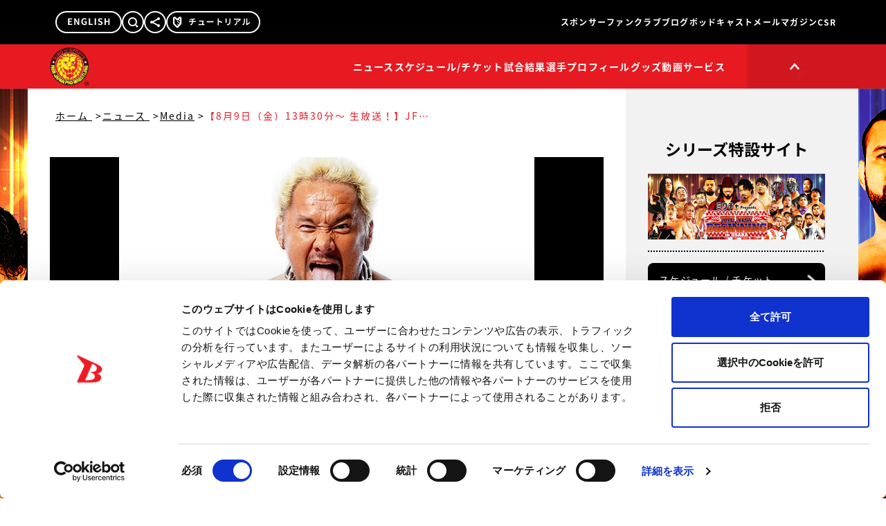

--- FILE ---
content_type: text/html; charset=utf-8
request_url: https://www.google.com/recaptcha/api2/aframe
body_size: 184
content:
<!DOCTYPE HTML><html><head><meta http-equiv="content-type" content="text/html; charset=UTF-8"></head><body><script nonce="OpBuJK0lBHCOjC4Xmeav5g">/** Anti-fraud and anti-abuse applications only. See google.com/recaptcha */ try{var clients={'sodar':'https://pagead2.googlesyndication.com/pagead/sodar?'};window.addEventListener("message",function(a){try{if(a.source===window.parent){var b=JSON.parse(a.data);var c=clients[b['id']];if(c){var d=document.createElement('img');d.src=c+b['params']+'&rc='+(localStorage.getItem("rc::a")?sessionStorage.getItem("rc::b"):"");window.document.body.appendChild(d);sessionStorage.setItem("rc::e",parseInt(sessionStorage.getItem("rc::e")||0)+1);localStorage.setItem("rc::h",'1769819692972');}}}catch(b){}});window.parent.postMessage("_grecaptcha_ready", "*");}catch(b){}</script></body></html>

--- FILE ---
content_type: application/javascript; charset=utf-8
request_url: https://fundingchoicesmessages.google.com/f/AGSKWxW--a-F0ZeMEPtjTLqXOX_xbftLqExh_h7X-1J9JkRdMuz5lBhBPAK65C-X-P7IFda1hU6v3wdYF-A7AP7uSMuvrhVojzdRxyyngPZT7gEzcz0cGtncTLH4klWqHn-EOXi8BeBVDQR1yEl7lIowochB0d2gkBh9Rg4EnSCGfjnUqUEfamam46kpcwUO/_/ad-bckg./ad_wrapper.-mid-ad./advertrail./ads-nodep.
body_size: -1285
content:
window['1a496e6a-84b8-49f6-ae44-4605aa6621c7'] = true;

--- FILE ---
content_type: application/javascript
request_url: https://www.njpw.co.jp/assets/embla-carousel-autoplay.esm-fd72d0c3.js
body_size: 461
content:
const v={active:!0,breakpoints:{},delay:4e3,jump:!1,playOnInit:!0,stopOnInteraction:!0,stopOnMouseEnter:!1,stopOnLastSnap:!1,rootNode:null};function g(u={}){let t,n,l,i=0,a=!1;function w(e,f){n=e;const{mergeOptions:d,optionsAtMedia:b}=f,x=d(v,g.globalOptions),N=d(x,u);t=b(N),a=t.jump,l=t.stopOnInteraction?c:o;const{eventStore:p,ownerDocument:O,ownerWindow:S}=n.internalEngine(),m=n.rootNode(),y=t.rootNode&&t.rootNode(m)||m;n.on("pointerDown",l),t.stopOnInteraction||n.on("pointerUp",s),t.stopOnMouseEnter&&(p.add(y,"mouseenter",l),t.stopOnInteraction||p.add(y,"mouseleave",s)),p.add(O,"visibilitychange",()=>{if(O.visibilityState==="hidden")return o();s()}),p.add(S,"pagehide",h=>{h.persisted&&o()}),t.playOnInit&&r()}function c(){n.off("pointerDown",l),t.stopOnInteraction||n.off("pointerUp",s),o(),i=0}function r(e){o(),typeof e<"u"&&(a=e),i=window.setTimeout(I,t.delay)}function o(){i&&window.clearTimeout(i)}function s(){i&&(o(),r())}function I(){const{index:e}=n.internalEngine(),f=n.scrollSnapList().length-1;if(t.stopOnLastSnap&&e.get()===f)return c();n.canScrollNext()?n.scrollNext(a):n.scrollTo(0,a),r()}return{name:"autoplay",options:u,init:w,destroy:c,play:r,stop:o,reset:s}}g.globalOptions=void 0;export{g as A};


--- FILE ---
content_type: application/javascript
request_url: https://www.njpw.co.jp/assets/MainHeader.vue_vue_type_script_setup_true_lang-215b6c96.js
body_size: 15630
content:
import{l as P,o as B,X as G,k as D,m as W,n as H,p as y,_ as j,u as Y}from"./OverlayNav.vue_vue_type_script_setup_true_lang-d809af39.js";import{d as b,K as Q,r as C,o as A,c as r,e as t,b as n,w as h,f as d,F as v,j as E,t as k,a as T,L,M as N,x as O,N as F,h as o,n as u,O as M,i as _,k as K,R as z,p as J,A as X,B as V}from"./index-22596578.js";const Hs=()=>{const g=(s,p)=>{const l=new Date(s);return Number.isNaN(l.getTime())?"":(l.setHours(l.getHours()+9),p.replace("YYYY",String(l.getUTCFullYear())).replace("M_EN",new Intl.DateTimeFormat("en-US",{month:"short"}).format(l)).replace("M_LONG_EN",new Intl.DateTimeFormat("en-US",{month:"long"}).format(l)).replace("MM",i(l.getUTCMonth()+1)).replace("M",String(l.getUTCMonth()+1)).replace("DD",i(l.getUTCDate())).replace("D",String(l.getUTCDate())).replace("hh",i(l.getUTCHours())).replace("mm",i(l.getUTCMinutes())).replace("ss",i(l.getUTCSeconds())).replace("d",q(l.getUTCDay())))},e=(s,p)=>{if(!/^\d{8}$/.test(s))return"";const l=Number(s.substring(0,4)),w=Number(s.substring(4,6)),f=Number(s.substring(6,8)),m=new Date(l,w-1,f);return Number.isNaN(m.getTime())?"":g(m.toString(),p)},a=(s,p)=>(Number.isNaN(s.getTime())&&(s=new Date),s.setHours(s.getHours()+9),p&&s.setMonth(s.getMonth()+p),{year:s.getUTCFullYear(),month:s.getUTCMonth()+1,date:s.getUTCDate(),day:s.getUTCDay()}),i=s=>s.toString().padStart(2,"0");return{formatDatetime:g,formatDate:e,createJST:a,zeroPadding:i}};function q(g){return Z.get(g)??""}const Z=new Map([[0,"日"],[1,"月"],[2,"火"],[3,"水"],[4,"木"],[5,"金"],[6,"土"]]),$="/assets/logo_02_2x-a8357846.webp",tt={class:"flex h-full gap-8 [&>li]:grid [&>li]:place-content-center"},et={class:"group relative"},ot=t("div",{class:"cursor-pointer text-sm font-bold text-white transition-all duration-200 ease-in-out hover:text-pointcolor"}," グッズ ",-1),st={class:"absolute top-16 -ml-[93px] -mr-[60px] h-0 overflow-hidden bg-primary opacity-0 transition-height duration-700 ease-in-out group-hover:visible group-hover:h-[114.4px] group-hover:opacity-100"},lt={class:"flex flex-col gap-5 p-0 group-hover:pb-6 group-hover:pl-4 group-hover:pr-10 group-hover:pt-5"},nt=["href"],at={class:"group relative"},At=t("div",{class:"cursor-pointer text-sm font-bold text-white transition-all duration-200 ease-in-out hover:text-pointcolor"}," 動画サービス ",-1),rt={class:"absolute top-16 -ml-[93px] -mr-[64px] h-0 overflow-hidden bg-primary opacity-0 transition-height duration-700 ease-in-out group-hover:visible group-hover:h-[572px] group-hover:opacity-100"},it={class:"flex flex-col gap-5 p-0 group-hover:pb-6 group-hover:pl-4 group-hover:pr-10 group-hover:pt-5"},ct=["href"],dt=b({__name:"SubHeaderInnerNav",setup(g){Q({classA:"cursor-pointer text-sm font-bold text-white transition-all duration-200 ease-in-out hover:text-pointcolor",classB:"text-sm font-bold leading-[1.8em] text-white hover:text-pointcolor"});const e=[{name:"闘魂SHOP",href:"https://shop.njpw.co.jp/"},{name:"闘魂SHOPプラス",href:"https://tokonshop-plus.stores.style/"}],a=[{name:"新日本プロレスワールド",href:"https://www.njpwworld.com/"},{name:"Youtube公式チャンネル",href:"https://www.youtube.com/user/NJPW?sub_confirmation=1"},{name:"TikTok公式アカウント",href:"https://www.tiktok.com/@njpw19720306"},{name:`獣神サンダー・ライガー
チャンネル`,href:"https://www.youtube.com/channel/UC-CA4ND0DqLWio_i_RMOngg?sub_confirmation=1"},{name:"矢野通プロデュース!!",href:"https://www.youtube.com/channel/UCzdDkP3HCogFEbV7RBiRR0g?sub_confirmation=1"},{name:"高橋ヒロム",href:"https://www.youtube.com/channel/UC04oMNumJnQ_Czt859Wx9TQ?sub_confirmation=1"},{name:"スイーツ真壁チャンネル",href:"https://www.youtube.com/c/sweetsmakabe?sub_confirmation=1"},{name:`聖帝タイチのゲーム実況
チャンネル`,href:"https://www.youtube.com/channel/UCwDVXDCl-YKr385wKWxObJw?sub_confirmation=1"},{name:"鷹木信悟ちゃんねる",href:"https://www.youtube.com/channel/UCeDRuO987YKSUDYLXOUCJcw?sub_confirmation=1"},{name:"永田裕志のゼァ!チャンネル",href:"https://www.youtube.com/@honmonononagatayuji?sub_confirmation=1"},{name:"オーカーンチャンネル",href:"https://www.youtube.com/channel/UCau-PFdgZD8Ry640HRDh7uQ?sub_confirmation=1"}];return(i,s)=>{const p=C("RouterLink");return A(),r("ul",tt,[t("li",null,[n(p,{to:"/news",class:"cursor-pointer text-sm font-bold text-white transition-all duration-200 ease-in-out hover:text-pointcolor"},{default:h(()=>[d(" ニュース ")]),_:1})]),t("li",null,[n(p,{to:"/schedule",class:"cursor-pointer text-sm font-bold text-white transition-all duration-200 ease-in-out hover:text-pointcolor"},{default:h(()=>[d(" スケジュール/チケット ")]),_:1})]),t("li",null,[n(p,{to:"/result",class:"cursor-pointer text-sm font-bold text-white transition-all duration-200 ease-in-out hover:text-pointcolor"},{default:h(()=>[d(" 試合結果 ")]),_:1})]),t("li",null,[n(p,{to:"/profiles",class:"cursor-pointer text-sm font-bold text-white transition-all duration-200 ease-in-out hover:text-pointcolor"},{default:h(()=>[d(" 選手プロフィール ")]),_:1})]),t("li",et,[ot,t("div",st,[t("div",lt,[(A(),r(v,null,E(e,(l,w)=>t("div",{key:w,class:"flex w-full text-left align-middle"},[t("a",{href:l.href,target:"_blank",class:"whitespace-pre-wrap text-sm font-bold leading-[1.8em] text-white hover:text-pointcolor"},k(l.name),9,nt)])),64))])])]),t("li",at,[At,t("div",rt,[t("div",it,[(A(),r(v,null,E(a,(l,w)=>t("div",{key:w,class:"flex w-full text-left align-middle"},[t("a",{href:l.href,target:"_blank",class:"whitespace-pre-wrap text-sm font-bold leading-[1.8em] text-white hover:text-pointcolor"},k(l.name),9,ct)])),64))])])])])}}}),pt="[data-uri]",ht="[data-uri]",ut="[data-uri]",gt="[data-uri]",wt="[data-uri]",xt="[data-uri]",_t="[data-uri]",mt=P+", "+$+" 2x",bt={class:"mx-auto flex max-w-[1200px] justify-between"},ft={class:"ml-3 grid place-content-center lg:ml-8"},vt={class:"mt-1 h-auto w-[50px] object-contain lg:mt-0 lg:w-[58px]"},kt=["src"],Qt={class:"hidden lg:block"},Ct={class:"flex"},yt={class:"bg-keycolor pr-8"},Ut={class:"group h-16 w-40"},It=["src"],Bt=["src"],Et={class:"absolute right-[55px] top-4 lg:hidden"},Jt={key:0},Rt={class:"float-left mr-[15px] w-[37px]"},Pt=["src"],Dt={class:"float-left w-9"},St=["src"],Gt={key:1},Wt={class:"float-left w-9"},Ht=["src"],jt={key:2},Yt={class:"float-left mr-[15px] w-[29px]"},Tt=["src"],Lt={class:"float-left w-9"},Nt=["src"],Ot=b({__name:"SubHeader",setup(g){const e=Q({showHeader:!1}),a=T(),i=L(),s=N(),p=()=>{const w=window.pageYOffset||document.documentElement.scrollTop;e.showHeader=w>=400},l=()=>{window.scrollTo({top:0})};return O(()=>{a.currentRoute.value.path==="/"&&window.addEventListener("scroll",p)}),F(()=>{window.removeEventListener("scroll",p)}),(w,f)=>{const m=C("RouterLink");return A(),r("div",{class:u(["fixed top-0 z-[1000] h-[60px] w-full transition-top duration-500 ease-in-out lg:h-16 lg:bg-[linear-gradient(90deg,_#e71a21,_#e71a21_50%,_#D0171E_50%,_#D0171E)]",[e.showHeader||o(a).currentRoute.value.path!=="/"?"lg:top-16":"lg:top-0",o(i)?"bg-[rgb(197,_149,_49)] bg-[linear-gradient(90deg,_rgba(197,_149,_49,_1)_0%,_rgba(247,_227,_186,_1)_9%,_rgba(197,_149,_49,_1)_28%,_rgba(247,_227,_186,_1)_60%,_rgba(197,_149,_49,_1)_100%)]":"bg-[#e71a21]"]])},[t("div",bt,[t("h1",ft,[n(m,{to:"/",class:"lg:hover:animate-pulse-ones"},{default:h(()=>[t("div",vt,[t("img",{srcset:mt,src:o(P),alt:"新日本プロレス|NEW JAPAN PRO-WRESTLING OFFICIAL WEBSITE",class:"aspect-square w-full"},null,8,kt)])]),_:1})]),t("div",Qt,[t("div",Ct,[t("div",yt,[n(dt)]),t("div",Ut,[t("div",{class:"cursor-pointer",onClick:l},[t("img",{src:o(pt),alt:"ページトップへ",class:"block group-hover:hidden"},null,8,It),t("img",{src:o(ht),alt:"ページトップへ",class:"hidden group-hover:block"},null,8,Bt)])])])]),t("div",Et,[o(i)?(A(),r("div",Jt,[t("div",Rt,[n(m,{to:"/premium/mypage"},{default:h(()=>[t("img",{src:o(xt),class:"w-full",width:"37",height:"37",alt:"マイページ"},null,8,Pt)]),_:1})]),t("div",Dt,[n(m,{to:"/logout"},{default:h(()=>[t("img",{src:o(_t),width:"61",height:"61",alt:"ログアウト"},null,8,St)]),_:1})])])):o(s)?(A(),r("div",Gt,[t("div",Wt,[n(m,{to:"/logout"},{default:h(()=>[t("img",{src:o(wt),width:"61",height:"61",alt:"ログアウト"},null,8,Ht)]),_:1})])])):(A(),r("div",jt,[t("div",Yt,[n(m,{to:"/join/regist"},{default:h(()=>[t("img",{src:o(ut),width:"50",height:"60",alt:"会員登録"},null,8,Tt)]),_:1})]),t("div",Lt,[n(m,{to:"/login"},{default:h(()=>[t("img",{src:o(gt),width:"61",height:"61",alt:"ログイン"},null,8,Nt)]),_:1})])]))])])],2)}}}),Ft="[data-uri]",Mt="[data-uri]",Kt={href:"https://www.njpw1972.com/",target:"_blank",class:"group cursor-pointer transition-all duration-200 ease-in-out"},zt=["src"],Xt=["src"],Vt={name:"HeaderLanguage"},qt=b({...Vt,setup(g){return(e,a)=>(A(),r("a",Kt,[t("img",{src:o(Ft),alt:"言語切り替え",class:"block h-auto max-w-full group-hover:hidden"},null,8,zt),t("img",{src:o(Mt),alt:"言語切り替え",class:"hidden h-auto max-w-full group-hover:block"},null,8,Xt)]))}}),U="[data-uri]",I="[data-uri]",Zt="[data-uri]",$t=["src"],te=["src"],ee=["src"],oe=["src"],se={class:"mx-auto my-3 flex h-full max-w-[1200px] gap-3 px-8 align-middle"},le={class:"aspect-square w-8 py-1"},ne=["src"],ae={class:"h-10 min-w-[350px] border-l-2 border-white"},Ae=["onKeypress"],re={name:"HeaderSearch"},ie=b({...re,setup(g){const e=Q({show:!1}),a=()=>{e.show=!e.show},i=s=>{var l;const p=(l=s.target)==null?void 0:l.value;p&&window.open(`https://www.google.co.jp/search?q=${encodeURI(p)}&hl=ja&sitesearch=https%3A%2F%2Fsp.njpw.jp&x=26&y=15&gws_rd=ssl`)};return(s,p)=>(A(),r(v,null,[t("div",{class:"group w-8 cursor-pointer transition-all duration-200 ease-in-out",onClick:a},[t("img",{src:o(B),alt:"検索",class:u([e.show?"hidden":"block group-hover:hidden"])},null,10,$t),t("img",{src:o(Zt),alt:"検索",class:u([e.show?"hidden":"hidden group-hover:block"])},null,10,te),t("img",{src:o(U),alt:"検索",class:u([e.show?"block group-hover:hidden":"hidden"])},null,10,ee),t("img",{src:o(I),alt:"検索",class:u([e.show?"hidden group-hover:block":"hidden"])},null,10,oe)]),t("div",{class:u(["fixed left-0 top-16 z-[10000] w-screen overflow-hidden bg-keycolor px-3 text-white transition-height duration-500 ease-in-out",[e.show?"h-16":"h-0"]])},[t("div",se,[t("div",le,[t("img",{src:o(B),alt:"検索",class:"w-full object-contain object-center"},null,8,ne)]),t("div",ae,[t("input",{type:"text",placeholder:"キーワードを入力してください。",class:"size-full bg-keycolor pl-4 align-middle text-white placeholder:text-white",onKeypress:M(i,["enter"])},null,40,Ae)])])],2)],64))}}),ce="[data-uri]",de="[data-uri]",pe="[data-uri]",he="[data-uri]",ue=D+", "+W+" 2x, "+H+" 3x",ge=["src"],we=["src"],xe=["src"],_e=["src"],me={class:"mx-auto flex h-full max-w-[1200px] items-center px-8 py-3"},be=["src"],fe={class:"flex gap-9 pl-3 pr-6"},ve={class:"py-1"},ke={href:"https://twitter.com/njpw1972",target:"_blank",class:"group flex transition-all duration-200 ease-in-out"},Qe={class:"hover:animate-pulse-ones"},Ce=["src"],ye=t("div",{class:"grid place-items-center"},[t("span",{class:"pb-1 text-white group-hover:underline"},"@njpw1972")],-1),Ue={class:"py-1"},Ie={href:"https://twitter.com/njpw_nyao",target:"_blank",class:"group flex transition-all duration-200 ease-in-out"},Be={class:"hover:animate-pulse-ones"},Ee=["src"],Je=t("div",{class:"grid place-items-center"},[t("span",{class:"pb-1 text-white group-hover:underline"},"@njpw_nyao")],-1),Re=t("div",null,[t("a",{href:"https://www.facebook.com/newjapanprowrestling/",target:"_blank",class:"hover:animate-pulse-ones"},[t("img",{srcset:ue,src:D,alt:"Facebook"})])],-1),Pe={name:"HeaderShare"},De=b({...Pe,setup(g){const e=Q({show:!1}),a=()=>{e.show=!e.show};return(i,s)=>(A(),r(v,null,[t("div",{class:"group w-8 cursor-pointer transition-all duration-200 ease-in-out",onClick:a},[t("img",{src:o(ce),alt:"シェア",class:u([e.show?"hidden":"block group-hover:hidden"])},null,10,ge),t("img",{src:o(de),alt:"シェア",class:u([e.show?"hidden":"hidden group-hover:block"])},null,10,we),e.show?(A(),r("img",{key:0,src:o(U),alt:"シェア",class:u([e.show?"block group-hover:hidden":"hidden"])},null,10,xe)):_("",!0),e.show?(A(),r("img",{key:1,src:o(I),alt:"シェア",class:u([e.show?"hidden group-hover:block":"hidden"])},null,10,_e)):_("",!0)]),t("div",{class:u(["fixed left-0 top-16 z-[10000] w-screen overflow-hidden bg-keycolor px-3 transition-height duration-500 ease-in-out",[e.show?"h-16":"h-0"]])},[t("div",me,[t("div",null,[t("img",{src:o(G),alt:"X",class:"h-8 w-auto"},null,8,be)]),t("div",fe,[t("div",ve,[t("a",ke,[t("div",Qe,[t("img",{src:o(pe),alt:"X"},null,8,Ce)]),ye])]),t("div",Ue,[t("a",Ie,[t("div",Be,[t("img",{src:o(he),alt:"X"},null,8,Ee)]),Je])])]),Re])],2)],64))}}),S="[data-uri]",Se={key:0},Ge=["src"],We={key:1},He=["src"],je={key:2},Ye=["src"],Te={name:"RouterButton"},x=b({...Te,props:{text:{},to:{},text_align:{},bg_color:{},icon:{}},setup(g){return(e,a)=>(A(),K(o(z),{to:e.to},{default:h(()=>[t("div",{class:u(["grid w-full items-center rounded-[3px] transition-all duration-200 ease-in-out hover:bg-keycolor md:rounded-[6px] lg:rounded-lg",[e.bg_color?`${e.bg_color} text-primary hover:text-white`:"bg-primary text-white",e.icon?"grid-cols-[1fr_24px]  p-2  md:p-7  lg:p-[14px]":"grid-cols-[1fr_20px] p-[10px]  md:p-[30px]  lg:p-4"]])},[t("div",{class:u(["w-full text-xs md:text-2xl lg:text-sm",e.text_align?`${e.text_align}`:"text-left"])},k(e.text),3),e.icon?(A(),r("div",Se,[t("img",{src:e.icon,alt:""},null,8,Ge)])):e.bg_color==="bg-pointcolor"?(A(),r("div",We,[t("img",{src:o(S),alt:""},null,8,He)])):(A(),r("div",je,[t("img",{src:o(y),alt:""},null,8,Ye)]))],2)]),_:1},8,["to"]))}}),R="[data-uri]",Le="[data-uri]",Ne=["href","target"],Oe={key:0},Fe=["src"],Me=["src"],Ke={key:1},ze=["src"],Xe=["src"],Ve={name:"LinkButton"},qe=b({...Ve,props:{text:{},href:{},text_align:{},bg_color:{},target:{},underline:{}},setup(g){return(e,a)=>(A(),r("a",{href:e.href,target:e.target?`${e.target}`:"_blank"},[t("div",{class:u(["group grid w-full grid-cols-[1fr_20px] items-center rounded-[3px] p-[10px] transition-all duration-200 ease-in-out hover:bg-keycolor md:rounded-[6px] md:p-[30px] lg:rounded-lg lg:p-4",[e.bg_color?`${e.bg_color} text-primary hover:text-white`:"bg-primary text-white"]])},[t("div",{class:u(["w-full text-xs md:text-2xl lg:text-sm",[e.text_align?`${e.text_align}`:"text-left",e.underline?"underline lg:no-underline":""]])},k(e.text),3),e.target==="_self"?(A(),r("div",Oe,[t("img",{src:e.bg_color==="bg-pointcolor"?o(S):o(y),alt:"",class:"group-hover:hidden"},null,8,Fe),t("img",{src:o(y),alt:"",class:"hidden group-hover:block"},null,8,Me)])):(A(),r("div",Ke,[t("img",{src:e.bg_color==="bg-pointcolor"?o(Le):o(R),alt:"",class:"group-hover:hidden"},null,8,ze),t("img",{src:o(R),alt:"",class:"hidden group-hover:block"},null,8,Xe)]))],2)],8,Ne))}}),Ze="[data-uri]",$e="[data-uri]",to="/assets/tutorial_shop-2d94fdfc.webp",eo="/assets/logo_01-01b838be.webp",c=g=>(X("data-v-fbe8de03"),g=g(),V(),g),oo=["src"],so=["src"],lo={key:1,class:"fixed left-1/2 top-10 z-[90001] w-[864px] -translate-x-1/2"},no={class:"relative mt-[24.5px] w-full bg-white pb-5"},ao=["src"],Ao=["src"],ro={class:"header cf h-16 bg-keycolor after:invisible after:clear-both after:block after:h-[0] after:text-[0] after:content-['.']"},io={class:"logo absolute -top-[24.5px] left-6"},co=["src"],po={class:"tab mx-auto mb-[30px] mt-12 table"},ho={class:"table-cell w-[160px]"},uo={class:"table-cell w-[160px]"},go={class:"table-cell w-[160px]"},wo={class:"table-cell w-[160px]"},xo={class:"table-cell w-[160px]"},_o={key:0,class:"x-scrollbar my-0 ml-8 mr-2 h-[400px] overflow-auto p-0"},mo={class:"m-0 w-[800px]"},bo=c(()=>t("dt",{class:"px-1 pb-[6px] pt-4 text-base text-keycolor"},"試合を観戦したい",-1)),fo={class:"border-b-2 border-dotted border-primary pb-6"},vo={class:"text px-1 pb-5 pt-0 text-sm leading-[24px]"},ko=c(()=>t("br",null,null,-1)),Qo=c(()=>t("br",null,null,-1)),Co={class:"w-[256px]"},yo=c(()=>t("dt",{class:"px-1 pb-[6px] pt-4 text-base text-keycolor"},"試合結果をみたい",-1)),Uo={class:"border-b-2 border-dotted border-primary pb-6"},Io=c(()=>t("p",{class:"text px-1 pb-5 pt-0 text-sm leading-[24px]"}," これまでに開催された試合の結果を確認できます。 ",-1)),Bo={class:"w-[256px]"},Eo=c(()=>t("dt",{class:"px-1 pb-[6px] pt-4 text-base text-keycolor"},"試合の動画を観たい",-1)),Jo={class:"border-b-2 border-dotted border-primary pb-6"},Ro=c(()=>t("p",{class:"text px-1 pb-5 pt-0 text-sm leading-[24px]"},[d(" 新日本プロレス公式動画サイトNJPW WORLD（有料）にて新日本プロレスの主要大会を完全配信しております。"),t("br"),d("また、新日本プロレス45年分のアーカイブから試合映像を観ることができます。 ")],-1)),Po={class:"w-[256px]"},Do=c(()=>t("dt",{class:"px-1 pb-[6px] pt-4 text-base text-keycolor"},"選手に会いたい",-1)),So={class:"border-b-none border-dotted border-primary pb-6"},Go=c(()=>t("p",{class:"text px-1 pb-5 pt-0 text-sm leading-[24px]"}," 選手の握手会や撮影会などのイベントの情報はこちらより確認できます。 ",-1)),Wo={class:"w-[256px]"},Ho={key:1,class:"x-scrollbar my-0 ml-8 mr-2 h-[400px] overflow-auto p-0"},jo={class:"m-0 w-[800px]"},Yo=c(()=>t("dt",{class:"px-1 pb-[6px] pt-4 text-base text-keycolor"},"選手について知りたい",-1)),To={class:"border-b-2 border-dotted border-primary pb-6"},Lo={class:"text px-1 pb-5 pt-0 text-sm leading-[24px]"},No=c(()=>t("br",null,null,-1)),Oo={class:"w-[256px]"},Fo=c(()=>t("dt",{class:"px-1 pb-[6px] pt-4 text-base text-keycolor"}," 選手のテレビなどメディア出演情報を知りたい ",-1)),Mo={class:"border-b-2 border-dotted border-primary pb-6"},Ko=c(()=>t("p",{class:"text px-1 pb-5 pt-0 text-sm leading-[24px]"}," 選手のテレビなどメディア出演情報はこちらより確認できます。 ",-1)),zo={class:"w-[256px]"},Xo=c(()=>t("dt",{class:"px-1 pb-[6px] pt-4 text-base text-keycolor"}," 新日本プロレスの歴史を知りたい ",-1)),Vo={class:"border-b-none border-dotted border-primary pb-6"},qo=c(()=>t("p",{class:"text px-1 pb-5 pt-0 text-sm leading-[24px]"}," 新日本プロレスの歴史、またIWGPチャンピオンなどの各タイトルの王座変遷を確認できます。 ",-1)),Zo={class:"w-[256px]"},$o={key:2,class:"x-scrollbar my-0 ml-8 mr-2 h-[400px] overflow-auto p-0"},ts={class:"m-0 w-[800px]"},es=c(()=>t("dt",{class:"px-1 pb-[6px] pt-4 text-base text-keycolor"},"試合のチケットを買いたい",-1)),os={class:"border-b-2 border-dotted border-primary pb-6"},ss={class:"text px-1 pb-5 pt-0 text-sm leading-[24px]"},ls=c(()=>t("br",null,null,-1)),ns=c(()=>t("br",null,null,-1)),as={class:"w-[256px]"},As=c(()=>t("dt",{class:"px-1 pb-[6px] pt-4 text-base text-keycolor"}," オフィシャルグッズを購入したい ",-1)),rs={class:"border-b-none border-dotted border-primary pb-6"},is=c(()=>t("p",{class:"text px-1 pb-5 pt-0 text-sm leading-[24px]"}," 新日本プロレスオフィシャルグッズは闘魂SHOPより購入できます。 ",-1)),cs={class:"w-full"},ds=["src"],ps={key:3,class:"x-scrollbar my-0 ml-8 mr-2 h-[400px] overflow-auto p-0"},hs={class:"m-0 w-[800px]"},us=c(()=>t("dt",{class:"px-1 pb-[6px] pt-4 text-base text-keycolor"},"ファンクラブに入会したい",-1)),gs={class:"border-b-2 border-dotted border-primary pb-6"},ws=c(()=>t("p",{class:"text px-1 pb-5 pt-0 text-sm leading-[24px]"},[d(" Team NJPW（新日本プロレスリングオフィシャルファンクラブ）では新規会員を募集中！"),t("br"),d(" Team NJPWの会員になると様々な特典がいっぱい！"),t("br"),d("詳しくは以下より確認できます。 ")],-1)),xs={class:"w-[256px]"},_s=c(()=>t("dt",{class:"px-1 pb-[6px] pt-4 text-base text-keycolor"}," スマホでもオフィシャルサイトを楽しみたい ",-1)),ms={class:"pb-6"},bs=c(()=>t("p",{class:"text px-1 pb-5 pt-0 text-sm leading-[24px]"},[d(" スマホサイトであれば最新NEWSから大会情報・大会結果がいつでもどこででも見れます。"),t("br"),d("毎日更新、選手自身が執筆した日記もスマホサイトで購読できます。 ")],-1)),fs={class:"w-[256px]"},vs={key:4,class:"x-scrollbar my-0 ml-8 mr-2 h-[400px] overflow-auto p-0"},ks={class:"m-0 w-[800px]"},Qs=c(()=>t("dt",{class:"px-1 pb-[6px] pt-4 text-base text-keycolor"}," 新日本プロレスの歴史を知りたい ",-1)),Cs={class:"border-b-none border-dotted border-primary pb-6"},ys=c(()=>t("p",{class:"text px-1 pb-5 pt-0 text-sm leading-[24px]"}," 新日本プロレスの歴史、またIWGPチャンピオンなどの各タイトルの王座変遷を確認できます。 ",-1)),Us={class:"w-[256px]"},Is={name:"HeaderTutorial"},Bs=b({...Is,setup(g){const e=J(!1),a=()=>{e.value?document.body.style.overflow="auto":document.body.style.overflow="hidden",e.value=!e.value},i=J("watch"),s=p=>{i.value=p};return(p,l)=>{const w=C("RouterLink");return A(),r(v,null,[t("div",{onClick:a,class:"group cursor-pointer transition-all duration-200 ease-in-out"},[t("img",{src:o(Ze),alt:"チュートリアル",class:"block h-auto max-w-full group-hover:hidden"},null,8,oo),t("img",{src:o($e),alt:"チュートリアル",class:"hidden h-auto max-w-full group-hover:block"},null,8,so)]),t("div",{class:u([[e.value?"size-full opacity-100":"opacity-0"],"fixed left-0 top-0 z-[90000] transition-all duration-500 ease-in-out"])},[e.value?(A(),r("div",{key:0,onClick:a,class:"fixed left-0 top-0 size-full cursor-pointer bg-black opacity-70"})):_("",!0),e.value?(A(),r("div",lo,[t("div",no,[t("p",{class:"hover group absolute -right-10 top-0 cursor-pointer",onClick:a},[t("img",{src:o(U),alt:"チュートリアルを閉じる",class:"align-top group-hover:hidden"},null,8,ao),t("img",{src:o(I),alt:"チュートリアルを閉じる",class:"hidden align-top group-hover:block"},null,8,Ao)]),t("div",ro,[t("p",io,[n(w,{to:"/",onClick:a},{default:h(()=>[t("img",{src:o(eo),alt:"新日本プロレス|NEW JAPAN PRO-WRESTLING OFFICIAL WEBSITE",width:"272",height:"113",class:"align-bottom"},null,8,co)]),_:1})])]),t("ul",po,[t("li",ho,[t("a",{onClick:l[0]||(l[0]=f=>s("watch")),class:u([[i.value==="watch"?"bg-keycolor":"bg-primary"],"block cursor-pointer text-center text-sm leading-[64px] text-white transition-all duration-200 ease-in-out hover:bg-keycolor hover:no-underline"])}," 観戦したい ",2)]),t("li",uo,[t("a",{onClick:l[1]||(l[1]=f=>s("know")),class:u([[i.value==="know"?"bg-keycolor":"bg-primary"],"block cursor-pointer text-center text-sm leading-[64px] text-white transition-all duration-200 ease-in-out hover:bg-keycolor hover:no-underline"])}," 知りたい ",2)]),t("li",go,[t("a",{onClick:l[2]||(l[2]=f=>s("buy")),class:u([[i.value==="buy"?"bg-keycolor":"bg-primary"],"block cursor-pointer text-center text-sm leading-[64px] text-white transition-all duration-200 ease-in-out hover:bg-keycolor hover:no-underline"])}," 買いたい ",2)]),t("li",wo,[t("a",{onClick:l[3]||(l[3]=f=>s("enjoy")),class:u([[i.value==="enjoy"?"bg-keycolor":"bg-primary"],"block cursor-pointer text-center text-sm leading-[64px] text-white transition-all duration-200 ease-in-out hover:bg-keycolor hover:no-underline"])}," より楽しみたい ",2)]),t("li",xo,[t("a",{onClick:l[4]||(l[4]=f=>s("about")),class:u([[i.value==="about"?"bg-keycolor":"bg-primary"],"block cursor-pointer text-center text-sm leading-[64px] text-white transition-all duration-200 ease-in-out hover:bg-keycolor hover:no-underline"])}," 新日本プロレスとは ",2)])]),t("div",null,[i.value==="watch"?(A(),r("div",_o,[t("dl",mo,[bo,t("dd",fo,[t("p",vo,[d(" 下記よりこれから開催される予定の大会情報を確認できます。各大会のチケット情報ページに記載されているプレイガイドからチケットを購入することができます。"),ko,d(" 公式ファンクラブ『Team NJPW』に入会すると、チケットの先行予約ができる特典もあります。"),Qo,n(w,{class:"cursor-pointer underline transition-all duration-200 ease-in-out hover:text-keycolor",to:"/team-njpw"},{default:h(()=>[d(" 『Team NJPW』についての詳しくはこちらから ")]),_:1})]),t("div",Co,[n(x,{text:"スケジュール / チケット",to:"/schedule",onClick:a})])]),yo,t("dd",Uo,[Io,t("div",Bo,[n(x,{text:"試合結果へ",to:"/result",onClick:a})])]),Eo,t("dd",Jo,[Ro,t("div",Po,[n(qe,{text:"NJPW WOLRDへ",href:"https://www.njpwworld.com/",onClick:a})])]),Do,t("dd",So,[Go,t("div",Wo,[n(x,{text:"NEWS イベント情報へ",to:"/news/event",onClick:a})])])])])):_("",!0),i.value==="know"?(A(),r("div",Ho,[t("dl",jo,[Yo,t("dd",To,[t("p",Lo,[d(" 選手のプロフィールや必殺技、また選手ごとのSNS情報などを確認できます。"),No,n(w,{class:"cursor-pointer underline transition-all duration-200 ease-in-out hover:text-keycolor",to:"/team-njpw",onClick:a},{default:h(()=>[d(" 『Team NJPW』についての詳しくはこちらから ")]),_:1})]),t("div",Oo,[n(x,{text:"選手プロフィールへ",to:"/profiles",onClick:a})])]),Fo,t("dd",Mo,[Ko,t("div",zo,[n(x,{text:"NEWS メディア情報へ",to:"/news/media",onClick:a})])]),Xo,t("dd",Vo,[qo,t("div",Zo,[n(x,{text:"HISTORYへ",to:"/history",onClick:a})])])])])):_("",!0),i.value==="buy"?(A(),r("div",$o,[t("dl",ts,[es,t("dd",os,[t("p",ss,[d(" 観戦したい大会のチケット情報ページに記載されているプレイガイドからチケットを購入することができます。"),ls,d(" 公式ファンクラブ『Team NJPW』に入会すると、チケットの先行予約ができる特典もあります。"),ns,n(w,{onClick:a,class:"cursor-pointer underline transition-all duration-200 ease-in-out hover:text-keycolor",to:"/team-njpw"},{default:h(()=>[d(" 『Team NJPW』についての詳しくはこちらから ")]),_:1})]),t("div",as,[n(x,{text:"スケジュール / チケット",to:"/schedule",onClick:a})])]),As,t("dd",rs,[is,t("div",cs,[t("a",{onClick:a,href:"https://shop.njpw.co.jp/iwgp/?id=official_menu",target:"_blank"},[t("img",{src:o(to),alt:"闘魂SHOP",class:"h-auto w-full object-contain align-bottom lg:hover:animate-pulse-ones"},null,8,ds)])])])])])):_("",!0),i.value==="enjoy"?(A(),r("div",ps,[t("dl",hs,[us,t("dd",gs,[ws,t("div",xs,[n(x,{text:"ファンクラブページへ",to:"/team-njpw",onClick:a})])]),_s,t("dd",ms,[bs,t("div",fs,[n(x,{text:"スマホ紹介ページへ",to:"/mobile",onClick:a})])])])])):_("",!0),i.value==="about"?(A(),r("div",vs,[t("dl",ks,[Qs,t("dd",Cs,[ys,t("div",Us,[n(x,{text:"HISTORYへ",to:"/history",onClick:a})])])])])):_("",!0)])])])):_("",!0)],2)],64)}}});const Es=j(Bs,[["__scopeId","data-v-fbe8de03"]]),Js={class:"z-[150] w-full bg-primary"},Rs={key:0,class:"fixed top-0 z-[15000] hidden h-16 w-full bg-primary p-0 lg:block"},Ps={class:"mx-auto flex h-full max-w-[1200px] justify-between lg:px-8"},Ds={class:"flex gap-2 pl-2 pr-0 [&>li]:grid [&>li]:place-content-center"},Ss={class:"flex gap-6 [&>li]:grid [&>li]:place-content-center [&_a]:cursor-pointer [&_a]:text-xs [&_a]:font-bold [&_a]:text-white [&_a]:transition-all [&_a]:duration-200 [&_a]:ease-in-out"},js=b({__name:"MainHeader",setup(g){const{isLgWidth:e}=Y();return(a,i)=>{const s=C("RouterLink");return A(),r("div",Js,[n(Ot),o(e)?(A(),r("div",Rs,[t("div",Ps,[t("ul",Ds,[t("li",null,[n(qt)]),t("li",null,[n(ie)]),t("li",null,[n(De)]),t("li",null,[n(Es)])]),t("ul",Ss,[t("li",null,[n(s,{class:"hover:text-pointcolor",to:"/sponsor"},{default:h(()=>[d("スポンサー")]),_:1})]),t("li",null,[n(s,{class:"hover:text-pointcolor",to:"/team-njpw"},{default:h(()=>[d("ファンクラブ")]),_:1})]),t("li",null,[n(s,{class:"hover:text-pointcolor",to:"/blog"},{default:h(()=>[d("ブログ")]),_:1})]),t("li",null,[n(s,{class:"hover:text-pointcolor",to:"/podcast"},{default:h(()=>[d("ポッドキャスト")]),_:1})]),t("li",null,[n(s,{class:"hover:text-pointcolor",to:"/mail_magazine"},{default:h(()=>[d("メールマガジン")]),_:1})]),t("li",null,[n(s,{class:"hover:text-pointcolor",to:"/csr"},{default:h(()=>[d("CSR")]),_:1})])])])])):_("",!0)])}}});export{x as _,dt as a,js as b,qe as c,Le as d,I as e,R as f,U as i,eo as l,S as r,Hs as u};
